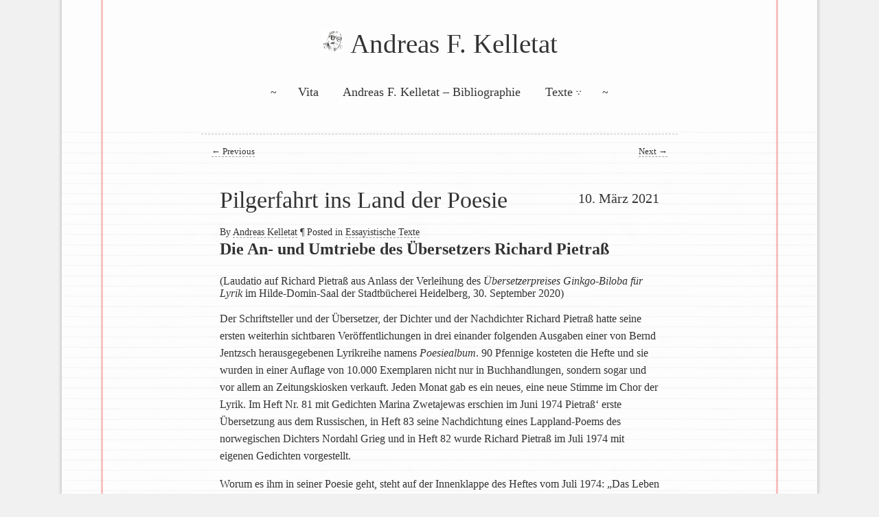

--- FILE ---
content_type: text/html; charset=UTF-8
request_url: https://andreas-f-kelletat.de/pilgerfahrt-ins-land-der-poesie/
body_size: 22124
content:
<!DOCTYPE html>

<!--[if IE 6]>
<html id="ie6" class="ie-oldie" lang="de">
<![endif]-->
<!--[if IE 7]>
<html id="ie7" class="ie-oldie" lang="de">
<![endif]-->
<!--[if IE 8]>
<html id="ie8" class="ie-oldie" lang="de">
<![endif]-->
<!--[if !(IE 6) | !(IE 7) | !(IE 8)  ]><!-->
<html lang="de">
<!--<![endif]-->

<head>
<meta charset="UTF-8" />
<meta name="viewport" content="width=device-width" />


<title>Pilgerfahrt ins Land der Poesie &para; Andreas F. Kelletat</title>
<link rel="profile" href="http://gmpg.org/xfn/11" />
<link rel="stylesheet" type="text/css" media="all" href="https://andreas-f-kelletat.de/wp-content/themes/runo-lite-child/style.css" />
<link rel="pingback" href="https://andreas-f-kelletat.de/xmlrpc.php" />
<!--[if lt IE 9]>
<script src="https://andreas-f-kelletat.de/wp-content/themes/runo-lite/js/html5.js" type="text/javascript"></script>
<![endif]-->


<meta name='robots' content='max-image-preview:large' />
<link rel="alternate" type="application/rss+xml" title="Andreas F. Kelletat &raquo; Feed" href="https://andreas-f-kelletat.de/feed/" />
<link rel="alternate" type="application/rss+xml" title="Andreas F. Kelletat &raquo; Kommentar-Feed" href="https://andreas-f-kelletat.de/comments/feed/" />
<link rel="alternate" title="oEmbed (JSON)" type="application/json+oembed" href="https://andreas-f-kelletat.de/wp-json/oembed/1.0/embed?url=https%3A%2F%2Fandreas-f-kelletat.de%2Fpilgerfahrt-ins-land-der-poesie%2F" />
<link rel="alternate" title="oEmbed (XML)" type="text/xml+oembed" href="https://andreas-f-kelletat.de/wp-json/oembed/1.0/embed?url=https%3A%2F%2Fandreas-f-kelletat.de%2Fpilgerfahrt-ins-land-der-poesie%2F&#038;format=xml" />
<style id='wp-img-auto-sizes-contain-inline-css' type='text/css'>
img:is([sizes=auto i],[sizes^="auto," i]){contain-intrinsic-size:3000px 1500px}
/*# sourceURL=wp-img-auto-sizes-contain-inline-css */
</style>
<style id='wp-emoji-styles-inline-css' type='text/css'>

	img.wp-smiley, img.emoji {
		display: inline !important;
		border: none !important;
		box-shadow: none !important;
		height: 1em !important;
		width: 1em !important;
		margin: 0 0.07em !important;
		vertical-align: -0.1em !important;
		background: none !important;
		padding: 0 !important;
	}
/*# sourceURL=wp-emoji-styles-inline-css */
</style>
<style id='wp-block-library-inline-css' type='text/css'>
:root{--wp-block-synced-color:#7a00df;--wp-block-synced-color--rgb:122,0,223;--wp-bound-block-color:var(--wp-block-synced-color);--wp-editor-canvas-background:#ddd;--wp-admin-theme-color:#007cba;--wp-admin-theme-color--rgb:0,124,186;--wp-admin-theme-color-darker-10:#006ba1;--wp-admin-theme-color-darker-10--rgb:0,107,160.5;--wp-admin-theme-color-darker-20:#005a87;--wp-admin-theme-color-darker-20--rgb:0,90,135;--wp-admin-border-width-focus:2px}@media (min-resolution:192dpi){:root{--wp-admin-border-width-focus:1.5px}}.wp-element-button{cursor:pointer}:root .has-very-light-gray-background-color{background-color:#eee}:root .has-very-dark-gray-background-color{background-color:#313131}:root .has-very-light-gray-color{color:#eee}:root .has-very-dark-gray-color{color:#313131}:root .has-vivid-green-cyan-to-vivid-cyan-blue-gradient-background{background:linear-gradient(135deg,#00d084,#0693e3)}:root .has-purple-crush-gradient-background{background:linear-gradient(135deg,#34e2e4,#4721fb 50%,#ab1dfe)}:root .has-hazy-dawn-gradient-background{background:linear-gradient(135deg,#faaca8,#dad0ec)}:root .has-subdued-olive-gradient-background{background:linear-gradient(135deg,#fafae1,#67a671)}:root .has-atomic-cream-gradient-background{background:linear-gradient(135deg,#fdd79a,#004a59)}:root .has-nightshade-gradient-background{background:linear-gradient(135deg,#330968,#31cdcf)}:root .has-midnight-gradient-background{background:linear-gradient(135deg,#020381,#2874fc)}:root{--wp--preset--font-size--normal:16px;--wp--preset--font-size--huge:42px}.has-regular-font-size{font-size:1em}.has-larger-font-size{font-size:2.625em}.has-normal-font-size{font-size:var(--wp--preset--font-size--normal)}.has-huge-font-size{font-size:var(--wp--preset--font-size--huge)}.has-text-align-center{text-align:center}.has-text-align-left{text-align:left}.has-text-align-right{text-align:right}.has-fit-text{white-space:nowrap!important}#end-resizable-editor-section{display:none}.aligncenter{clear:both}.items-justified-left{justify-content:flex-start}.items-justified-center{justify-content:center}.items-justified-right{justify-content:flex-end}.items-justified-space-between{justify-content:space-between}.screen-reader-text{border:0;clip-path:inset(50%);height:1px;margin:-1px;overflow:hidden;padding:0;position:absolute;width:1px;word-wrap:normal!important}.screen-reader-text:focus{background-color:#ddd;clip-path:none;color:#444;display:block;font-size:1em;height:auto;left:5px;line-height:normal;padding:15px 23px 14px;text-decoration:none;top:5px;width:auto;z-index:100000}html :where(.has-border-color){border-style:solid}html :where([style*=border-top-color]){border-top-style:solid}html :where([style*=border-right-color]){border-right-style:solid}html :where([style*=border-bottom-color]){border-bottom-style:solid}html :where([style*=border-left-color]){border-left-style:solid}html :where([style*=border-width]){border-style:solid}html :where([style*=border-top-width]){border-top-style:solid}html :where([style*=border-right-width]){border-right-style:solid}html :where([style*=border-bottom-width]){border-bottom-style:solid}html :where([style*=border-left-width]){border-left-style:solid}html :where(img[class*=wp-image-]){height:auto;max-width:100%}:where(figure){margin:0 0 1em}html :where(.is-position-sticky){--wp-admin--admin-bar--position-offset:var(--wp-admin--admin-bar--height,0px)}@media screen and (max-width:600px){html :where(.is-position-sticky){--wp-admin--admin-bar--position-offset:0px}}

/*# sourceURL=wp-block-library-inline-css */
</style><style id='wp-block-heading-inline-css' type='text/css'>
h1:where(.wp-block-heading).has-background,h2:where(.wp-block-heading).has-background,h3:where(.wp-block-heading).has-background,h4:where(.wp-block-heading).has-background,h5:where(.wp-block-heading).has-background,h6:where(.wp-block-heading).has-background{padding:1.25em 2.375em}h1.has-text-align-left[style*=writing-mode]:where([style*=vertical-lr]),h1.has-text-align-right[style*=writing-mode]:where([style*=vertical-rl]),h2.has-text-align-left[style*=writing-mode]:where([style*=vertical-lr]),h2.has-text-align-right[style*=writing-mode]:where([style*=vertical-rl]),h3.has-text-align-left[style*=writing-mode]:where([style*=vertical-lr]),h3.has-text-align-right[style*=writing-mode]:where([style*=vertical-rl]),h4.has-text-align-left[style*=writing-mode]:where([style*=vertical-lr]),h4.has-text-align-right[style*=writing-mode]:where([style*=vertical-rl]),h5.has-text-align-left[style*=writing-mode]:where([style*=vertical-lr]),h5.has-text-align-right[style*=writing-mode]:where([style*=vertical-rl]),h6.has-text-align-left[style*=writing-mode]:where([style*=vertical-lr]),h6.has-text-align-right[style*=writing-mode]:where([style*=vertical-rl]){rotate:180deg}
/*# sourceURL=https://andreas-f-kelletat.de/wp-includes/blocks/heading/style.min.css */
</style>
<style id='wp-block-group-inline-css' type='text/css'>
.wp-block-group{box-sizing:border-box}:where(.wp-block-group.wp-block-group-is-layout-constrained){position:relative}
/*# sourceURL=https://andreas-f-kelletat.de/wp-includes/blocks/group/style.min.css */
</style>
<style id='wp-block-paragraph-inline-css' type='text/css'>
.is-small-text{font-size:.875em}.is-regular-text{font-size:1em}.is-large-text{font-size:2.25em}.is-larger-text{font-size:3em}.has-drop-cap:not(:focus):first-letter{float:left;font-size:8.4em;font-style:normal;font-weight:100;line-height:.68;margin:.05em .1em 0 0;text-transform:uppercase}body.rtl .has-drop-cap:not(:focus):first-letter{float:none;margin-left:.1em}p.has-drop-cap.has-background{overflow:hidden}:root :where(p.has-background){padding:1.25em 2.375em}:where(p.has-text-color:not(.has-link-color)) a{color:inherit}p.has-text-align-left[style*="writing-mode:vertical-lr"],p.has-text-align-right[style*="writing-mode:vertical-rl"]{rotate:180deg}
/*# sourceURL=https://andreas-f-kelletat.de/wp-includes/blocks/paragraph/style.min.css */
</style>
<style id='global-styles-inline-css' type='text/css'>
:root{--wp--preset--aspect-ratio--square: 1;--wp--preset--aspect-ratio--4-3: 4/3;--wp--preset--aspect-ratio--3-4: 3/4;--wp--preset--aspect-ratio--3-2: 3/2;--wp--preset--aspect-ratio--2-3: 2/3;--wp--preset--aspect-ratio--16-9: 16/9;--wp--preset--aspect-ratio--9-16: 9/16;--wp--preset--color--black: #000000;--wp--preset--color--cyan-bluish-gray: #abb8c3;--wp--preset--color--white: #ffffff;--wp--preset--color--pale-pink: #f78da7;--wp--preset--color--vivid-red: #cf2e2e;--wp--preset--color--luminous-vivid-orange: #ff6900;--wp--preset--color--luminous-vivid-amber: #fcb900;--wp--preset--color--light-green-cyan: #7bdcb5;--wp--preset--color--vivid-green-cyan: #00d084;--wp--preset--color--pale-cyan-blue: #8ed1fc;--wp--preset--color--vivid-cyan-blue: #0693e3;--wp--preset--color--vivid-purple: #9b51e0;--wp--preset--gradient--vivid-cyan-blue-to-vivid-purple: linear-gradient(135deg,rgb(6,147,227) 0%,rgb(155,81,224) 100%);--wp--preset--gradient--light-green-cyan-to-vivid-green-cyan: linear-gradient(135deg,rgb(122,220,180) 0%,rgb(0,208,130) 100%);--wp--preset--gradient--luminous-vivid-amber-to-luminous-vivid-orange: linear-gradient(135deg,rgb(252,185,0) 0%,rgb(255,105,0) 100%);--wp--preset--gradient--luminous-vivid-orange-to-vivid-red: linear-gradient(135deg,rgb(255,105,0) 0%,rgb(207,46,46) 100%);--wp--preset--gradient--very-light-gray-to-cyan-bluish-gray: linear-gradient(135deg,rgb(238,238,238) 0%,rgb(169,184,195) 100%);--wp--preset--gradient--cool-to-warm-spectrum: linear-gradient(135deg,rgb(74,234,220) 0%,rgb(151,120,209) 20%,rgb(207,42,186) 40%,rgb(238,44,130) 60%,rgb(251,105,98) 80%,rgb(254,248,76) 100%);--wp--preset--gradient--blush-light-purple: linear-gradient(135deg,rgb(255,206,236) 0%,rgb(152,150,240) 100%);--wp--preset--gradient--blush-bordeaux: linear-gradient(135deg,rgb(254,205,165) 0%,rgb(254,45,45) 50%,rgb(107,0,62) 100%);--wp--preset--gradient--luminous-dusk: linear-gradient(135deg,rgb(255,203,112) 0%,rgb(199,81,192) 50%,rgb(65,88,208) 100%);--wp--preset--gradient--pale-ocean: linear-gradient(135deg,rgb(255,245,203) 0%,rgb(182,227,212) 50%,rgb(51,167,181) 100%);--wp--preset--gradient--electric-grass: linear-gradient(135deg,rgb(202,248,128) 0%,rgb(113,206,126) 100%);--wp--preset--gradient--midnight: linear-gradient(135deg,rgb(2,3,129) 0%,rgb(40,116,252) 100%);--wp--preset--font-size--small: 13px;--wp--preset--font-size--medium: 20px;--wp--preset--font-size--large: 36px;--wp--preset--font-size--x-large: 42px;--wp--preset--spacing--20: 0.44rem;--wp--preset--spacing--30: 0.67rem;--wp--preset--spacing--40: 1rem;--wp--preset--spacing--50: 1.5rem;--wp--preset--spacing--60: 2.25rem;--wp--preset--spacing--70: 3.38rem;--wp--preset--spacing--80: 5.06rem;--wp--preset--shadow--natural: 6px 6px 9px rgba(0, 0, 0, 0.2);--wp--preset--shadow--deep: 12px 12px 50px rgba(0, 0, 0, 0.4);--wp--preset--shadow--sharp: 6px 6px 0px rgba(0, 0, 0, 0.2);--wp--preset--shadow--outlined: 6px 6px 0px -3px rgb(255, 255, 255), 6px 6px rgb(0, 0, 0);--wp--preset--shadow--crisp: 6px 6px 0px rgb(0, 0, 0);}:where(.is-layout-flex){gap: 0.5em;}:where(.is-layout-grid){gap: 0.5em;}body .is-layout-flex{display: flex;}.is-layout-flex{flex-wrap: wrap;align-items: center;}.is-layout-flex > :is(*, div){margin: 0;}body .is-layout-grid{display: grid;}.is-layout-grid > :is(*, div){margin: 0;}:where(.wp-block-columns.is-layout-flex){gap: 2em;}:where(.wp-block-columns.is-layout-grid){gap: 2em;}:where(.wp-block-post-template.is-layout-flex){gap: 1.25em;}:where(.wp-block-post-template.is-layout-grid){gap: 1.25em;}.has-black-color{color: var(--wp--preset--color--black) !important;}.has-cyan-bluish-gray-color{color: var(--wp--preset--color--cyan-bluish-gray) !important;}.has-white-color{color: var(--wp--preset--color--white) !important;}.has-pale-pink-color{color: var(--wp--preset--color--pale-pink) !important;}.has-vivid-red-color{color: var(--wp--preset--color--vivid-red) !important;}.has-luminous-vivid-orange-color{color: var(--wp--preset--color--luminous-vivid-orange) !important;}.has-luminous-vivid-amber-color{color: var(--wp--preset--color--luminous-vivid-amber) !important;}.has-light-green-cyan-color{color: var(--wp--preset--color--light-green-cyan) !important;}.has-vivid-green-cyan-color{color: var(--wp--preset--color--vivid-green-cyan) !important;}.has-pale-cyan-blue-color{color: var(--wp--preset--color--pale-cyan-blue) !important;}.has-vivid-cyan-blue-color{color: var(--wp--preset--color--vivid-cyan-blue) !important;}.has-vivid-purple-color{color: var(--wp--preset--color--vivid-purple) !important;}.has-black-background-color{background-color: var(--wp--preset--color--black) !important;}.has-cyan-bluish-gray-background-color{background-color: var(--wp--preset--color--cyan-bluish-gray) !important;}.has-white-background-color{background-color: var(--wp--preset--color--white) !important;}.has-pale-pink-background-color{background-color: var(--wp--preset--color--pale-pink) !important;}.has-vivid-red-background-color{background-color: var(--wp--preset--color--vivid-red) !important;}.has-luminous-vivid-orange-background-color{background-color: var(--wp--preset--color--luminous-vivid-orange) !important;}.has-luminous-vivid-amber-background-color{background-color: var(--wp--preset--color--luminous-vivid-amber) !important;}.has-light-green-cyan-background-color{background-color: var(--wp--preset--color--light-green-cyan) !important;}.has-vivid-green-cyan-background-color{background-color: var(--wp--preset--color--vivid-green-cyan) !important;}.has-pale-cyan-blue-background-color{background-color: var(--wp--preset--color--pale-cyan-blue) !important;}.has-vivid-cyan-blue-background-color{background-color: var(--wp--preset--color--vivid-cyan-blue) !important;}.has-vivid-purple-background-color{background-color: var(--wp--preset--color--vivid-purple) !important;}.has-black-border-color{border-color: var(--wp--preset--color--black) !important;}.has-cyan-bluish-gray-border-color{border-color: var(--wp--preset--color--cyan-bluish-gray) !important;}.has-white-border-color{border-color: var(--wp--preset--color--white) !important;}.has-pale-pink-border-color{border-color: var(--wp--preset--color--pale-pink) !important;}.has-vivid-red-border-color{border-color: var(--wp--preset--color--vivid-red) !important;}.has-luminous-vivid-orange-border-color{border-color: var(--wp--preset--color--luminous-vivid-orange) !important;}.has-luminous-vivid-amber-border-color{border-color: var(--wp--preset--color--luminous-vivid-amber) !important;}.has-light-green-cyan-border-color{border-color: var(--wp--preset--color--light-green-cyan) !important;}.has-vivid-green-cyan-border-color{border-color: var(--wp--preset--color--vivid-green-cyan) !important;}.has-pale-cyan-blue-border-color{border-color: var(--wp--preset--color--pale-cyan-blue) !important;}.has-vivid-cyan-blue-border-color{border-color: var(--wp--preset--color--vivid-cyan-blue) !important;}.has-vivid-purple-border-color{border-color: var(--wp--preset--color--vivid-purple) !important;}.has-vivid-cyan-blue-to-vivid-purple-gradient-background{background: var(--wp--preset--gradient--vivid-cyan-blue-to-vivid-purple) !important;}.has-light-green-cyan-to-vivid-green-cyan-gradient-background{background: var(--wp--preset--gradient--light-green-cyan-to-vivid-green-cyan) !important;}.has-luminous-vivid-amber-to-luminous-vivid-orange-gradient-background{background: var(--wp--preset--gradient--luminous-vivid-amber-to-luminous-vivid-orange) !important;}.has-luminous-vivid-orange-to-vivid-red-gradient-background{background: var(--wp--preset--gradient--luminous-vivid-orange-to-vivid-red) !important;}.has-very-light-gray-to-cyan-bluish-gray-gradient-background{background: var(--wp--preset--gradient--very-light-gray-to-cyan-bluish-gray) !important;}.has-cool-to-warm-spectrum-gradient-background{background: var(--wp--preset--gradient--cool-to-warm-spectrum) !important;}.has-blush-light-purple-gradient-background{background: var(--wp--preset--gradient--blush-light-purple) !important;}.has-blush-bordeaux-gradient-background{background: var(--wp--preset--gradient--blush-bordeaux) !important;}.has-luminous-dusk-gradient-background{background: var(--wp--preset--gradient--luminous-dusk) !important;}.has-pale-ocean-gradient-background{background: var(--wp--preset--gradient--pale-ocean) !important;}.has-electric-grass-gradient-background{background: var(--wp--preset--gradient--electric-grass) !important;}.has-midnight-gradient-background{background: var(--wp--preset--gradient--midnight) !important;}.has-small-font-size{font-size: var(--wp--preset--font-size--small) !important;}.has-medium-font-size{font-size: var(--wp--preset--font-size--medium) !important;}.has-large-font-size{font-size: var(--wp--preset--font-size--large) !important;}.has-x-large-font-size{font-size: var(--wp--preset--font-size--x-large) !important;}
/*# sourceURL=global-styles-inline-css */
</style>

<style id='classic-theme-styles-inline-css' type='text/css'>
/*! This file is auto-generated */
.wp-block-button__link{color:#fff;background-color:#32373c;border-radius:9999px;box-shadow:none;text-decoration:none;padding:calc(.667em + 2px) calc(1.333em + 2px);font-size:1.125em}.wp-block-file__button{background:#32373c;color:#fff;text-decoration:none}
/*# sourceURL=/wp-includes/css/classic-themes.min.css */
</style>
<link rel='stylesheet' id='parent-style-css' href='https://andreas-f-kelletat.de/wp-content/themes/runo-lite/style.css?ver=1.3.7' type='text/css' media='all' />
<link rel='stylesheet' id='child-style-css' href='https://andreas-f-kelletat.de/wp-content/themes/runo-lite-child/style.css?ver=1.0.0' type='text/css' media='all' />
<script type="text/javascript" src="https://andreas-f-kelletat.de/wp-includes/js/jquery/jquery.min.js?ver=3.7.1" id="jquery-core-js"></script>
<script type="text/javascript" src="https://andreas-f-kelletat.de/wp-includes/js/jquery/jquery-migrate.min.js?ver=3.4.1" id="jquery-migrate-js"></script>
<script type="text/javascript" src="https://andreas-f-kelletat.de/wp-content/themes/runo-lite/js/runo.js?ver=6.9" id="runo-script-js"></script>
<link rel="https://api.w.org/" href="https://andreas-f-kelletat.de/wp-json/" /><link rel="alternate" title="JSON" type="application/json" href="https://andreas-f-kelletat.de/wp-json/wp/v2/posts/238" /><link rel="EditURI" type="application/rsd+xml" title="RSD" href="https://andreas-f-kelletat.de/xmlrpc.php?rsd" />
<meta name="generator" content="WordPress 6.9" />
<link rel="canonical" href="https://andreas-f-kelletat.de/pilgerfahrt-ins-land-der-poesie/" />
<link rel='shortlink' href='https://andreas-f-kelletat.de/?p=238' />
<link rel="icon" href="https://andreas-f-kelletat.de/wp-content/uploads/2021/05/cropped-logo_end-32x32.png" sizes="32x32" />
<link rel="icon" href="https://andreas-f-kelletat.de/wp-content/uploads/2021/05/cropped-logo_end-192x192.png" sizes="192x192" />
<link rel="apple-touch-icon" href="https://andreas-f-kelletat.de/wp-content/uploads/2021/05/cropped-logo_end-180x180.png" />
<meta name="msapplication-TileImage" content="https://andreas-f-kelletat.de/wp-content/uploads/2021/05/cropped-logo_end-270x270.png" />
		<style type="text/css" id="wp-custom-css">
			.footer-navigation-wrapper {
	width: 50%;
		margin: 0 auto;
}
.footer-navigation {
	font-size: 14px;
}		</style>
		
</head>

<body class="wp-singular post-template-default single single-post postid-238 single-format-standard wp-theme-runo-lite wp-child-theme-runo-lite-child singular one-column content">
<div id="container" class="runo-background">
	 <header id="main-header" class="runo-background">
	 
	 	<div id="header-wrapper">
		
		
					
	
		<hgroup>
	
				<h1 id="site-title"> <span><a href="https://andreas-f-kelletat.de/" title="Andreas F. Kelletat" rel="home">Andreas F. Kelletat</a></span></h1>
				<h2 id="site-description"></h2>
		</hgroup>
				
		<nav id="main-nav" role="navigation">
				
				<h3 class="assistive-text">Main menu</h3>
								<div class="skip-link"><a class="assistive-text" href="#content" title="Skip to primary content">Skip to primary content</a></div>
				<div class="skip-link"><a class="assistive-text" href="#sidebar" title="Skip to secondary content">Skip to secondary content</a></div>
								<div class="site-navigation menu"><ul>  <li id="menu-item-18" class="menu-item menu-item-type-post_type menu-item-object-page menu-item-18"><a href="https://andreas-f-kelletat.de/cv/">Vita</a></li>
<li id="menu-item-17" class="menu-item menu-item-type-post_type menu-item-object-page menu-item-17"><a href="https://andreas-f-kelletat.de/bibliographie/">Andreas F. Kelletat – Bibliographie</a></li>
<li id="menu-item-99" class="menu-item menu-item-type-post_type menu-item-object-page menu-item-has-children menu-item-99"><a href="https://andreas-f-kelletat.de/texte/">Texte</a>
<ul class="sub-menu">
	<li id="menu-item-209" class="menu-item menu-item-type-custom menu-item-object-custom menu-item-209"><a href="https://andreas-f-kelletat.de/category/essayistisches/">essayistische</a></li>
	<li id="menu-item-208" class="menu-item menu-item-type-custom menu-item-object-custom menu-item-has-children menu-item-208"><a href="https://andreas-f-kelletat.de/category/literarisches/">literarische</a>
	<ul class="sub-menu">
		<li id="menu-item-210" class="menu-item menu-item-type-custom menu-item-object-custom menu-item-210"><a href="https://andreas-f-kelletat.de/category/romane/">Romane</a></li>
		<li id="menu-item-211" class="menu-item menu-item-type-custom menu-item-object-custom menu-item-211"><a href="https://andreas-f-kelletat.de/category/erzaehlungen/">Erzählungen</a></li>
	</ul>
</li>
	<li id="menu-item-267" class="menu-item menu-item-type-post_type menu-item-object-page menu-item-267"><a href="https://andreas-f-kelletat.de/wissenschaft/">wissenschaftliche</a></li>
</ul>
</li>
 </ul></div>
				
				
		</nav><!-- #main-nav -->

		</div>

	</header>


	<div id="primary">
	

<div id="main" role="main">

				
					<nav id="nav-single">
						<h3 class="assistive-text">Post navigation</h3>
						<span class="nav-previous"><a href="https://andreas-f-kelletat.de/gutkinds-fruehe-jahre-erzaehlung/" rel="prev"><span class="meta-nav">&larr;</span> Previous</a></span>
						<span class="nav-next"><a href="https://andreas-f-kelletat.de/traenen-aus-strassburg-zu-einem-der-schoensten-unbekannten-gedichte-johann-gottfried-herders/" rel="next">Next <span class="meta-nav">&rarr;</span></a></span>
					</nav><!-- #nav-single -->

					
<article id="post-238" class="post-238 post type-post status-publish format-standard hentry category-essayistisches">
	<header class="entry-header">
	
		<div class="entry-date"><time>10. März 2021</time></div>
		<h1>Pilgerfahrt ins Land der Poesie</h1>

		
		<div class="entry-meta">
		
			<span class="by-author">
					<span class="author vcard">By <a href="http://andreas-f-kelletat.de" title="Website von Andreas Kelletat besuchen" rel="author external">Andreas Kelletat</a></span>
					<span class="sep"> &para; </span>
			</span>
													<span class="cat-links">
				<span class="entry-utility-prep entry-utility-prep-cat-links">Posted in</span> <a href="https://andreas-f-kelletat.de/category/essayistisches/" rel="category tag">Essayistische Texte</a>			</span>
									
			
						
		</div><!-- .entry-meta -->
		
	</header><!-- .entry-header -->

	<div class="entry-content">
		
<h3 class="wp-block-heading"><strong>Die An- und Umtriebe des Übersetzers Richard Pietraß</strong></h3>



<p style="line-height:1.2">(Laudatio auf Richard Pietraß aus Anlass der Verleihung des <em>Übersetzerpreises Ginkgo-Biloba für Lyrik</em> im Hilde-Domin-Saal der Stadtbücherei Heidelberg, 30. September 2020)</p>



<p>Der Schriftsteller und der Übersetzer, der Dichter und der Nachdichter Richard Pietraß hatte seine ersten weiterhin sichtbaren Veröffentlichungen in drei einander folgenden Ausgaben einer von Bernd Jentzsch herausgegebenen Lyrikreihe namens <em>Poesiealbum</em>. 90 Pfennige kosteten die Hefte und sie wurden in einer Auflage von 10.000 Exemplaren nicht nur in Buchhandlungen, sondern sogar und vor allem an Zeitungskiosken verkauft. Jeden Monat gab es ein neues, eine neue Stimme im Chor der Lyrik. Im Heft Nr. 81 mit Gedichten Marina Zwetajewas erschien im Juni 1974 Pietraß‘ erste Übersetzung aus dem Russischen, in Heft 83 seine Nachdichtung eines Lappland-Poems des norwegischen Dichters Nordahl Grieg und in Heft 82 wurde Richard Pietraß im Juli 1974 mit eigenen Gedichten vorgestellt.</p>



<p>Worum es ihm in seiner Poesie geht, steht auf der Innenklappe des Heftes vom Juli 1974: „Das Leben trifft uns, wie uns wahre Kunst betroffen macht. Daraus entstehen Gedichte. Immer gilt es, den Raum des Sagbaren, letztlich Lebbaren, zu erweitern.“ Ein Mittel, diesen „Raum des Sagbaren […] zu erweitern“, wurde für ihn neben den eigenen Gedichten auch das Übersetzen und das Nachdichten. Dabei schärfte er mitunter die Aussage der Originale und ließ so die Aktualität eines Gedichts etwa von Boris Sluzki oder Nikolai Sabolozki aufblitzen.</p>



<p>In den Poesiealben vom Juni und August 1974, die von Fritz Mierau (Zwetajewa) und Sieglinde Mierau (Grieg) zusammengestellt wurden, ist Pietraß mit jeweils nur einem Gedicht vertreten; die anderen wurden von anderen Dichtern ins Deutsche gebracht, von Heinz Czechowski, Adolf Endler, Elke Erb, Bernd Jentzsch, Rainer Kirsch, Sarah Kirsch und Reiner Kunze. Sie alle werden der <em>Sächsischen Dichterschule</em> zugerechnet. In unseren Literaturgeschichten fehlt allerdings ein Kapitel, das auch die herausragenden übersetzerischen Leistungen der <em>Sächsischen Dichterschule</em> in den Blick nähme. Richard Pietraß, 1946 im sächsischen Lichtenstein geboren, gehört zu denen, die man dazu noch befragen kann.</p>



<p>Begonnen hat er mit dem Gedichteschreiben hinter Kasernenmauern in der „Erlebnisarmut“ seines Grundwehrdienstes. Als „Geschenk der Erniedrigung“ erinnert er diesen lebensgeschichtlichen Kippmoment aus dem Ende seiner Militärzeit in Vorpommern. Während des 1968 an der Humboldt-Universität aufgenommenen Studiums der Klinischen Psychologie fand er Anschluss an literarische Zirkel, etwa den Lyrikclub Pankow: „Jeden Donnerstag konnte man dort hingehen, Gedichte vorlesen und über Gedichte debattieren, nicht nur über selbstgeschriebene, sondern auch über Lyrik von García Lorca oder was man sonst noch großartig fand.“</p>



<p>Einen ansteckend hartnäckigen Überschwang hat sich Pietraß durch die Jahrzehnte in seinem Umgang mit deutscher wie ausländischer Poesie bewahrt. Das mag auch daher kommen, dass er weder Germanistik noch eine Fremdsprache hochschulsystematisch studiert hat. Er musste sich daher nicht um jenes „puristische Feldgeschrei“ kümmern, wonach Leben und Werk eines Autors stets und strikt getrennt zu halten seien. Für Pietraß sind die Lebenswege eines Autors wichtig, denn sie können – zusammen mit dem poetologischen und zeitgeschichtlichen Kontext – eine Brücke bilden zum Werk.</p>



<p>Nicht nur die Biographie meint das im Sinne einer Reihung von Lebensdaten, sondern auch das Aufsuchen jener Orte, an denen jene gelebt haben oder noch leben, deren Gedichte er übersetzen wollte. „Pilgerfahrten“ oder auch „Wallfahrten“ nennt er diese Reisen. Mehrfach hat er über sie Auskunft gegeben: Über die Reise etwa nach Russland im Glasnost-und-Perestroika-Winter 1988, wo er sich in Peredelkino für die Übersetzung der Pasternak’schen <em>Gedichte Juri Shiwagos</em> Mut zu machen suchte – „durch Beschnuppern, durch Augenschein“. Liest man den tagebuchartigen Bericht über diese Reise, so ahnt man, worin der Ertrag des Aufsuchens der Datscha des 1960 verstorbenen, kurz zuvor zur Ablehnung des Nobelpreises genötigten russischen Dichters für seinen deutschen Nachdichter bestanden haben mag. <em>Hamlet</em> heißt das erste der fünfundzwanzig Shiwago-Gedichte:</p>



<div class="wp-block-group"><div class="wp-block-group__inner-container is-layout-flow wp-block-group-is-layout-flow">
<h5 class="wp-block-heading" style="line-height:1">Hamlet</h5>



<p style="line-height:1.2">Der Lärm verebbt. Ich trete auf die Bühne.<br>Und gelehnt ans Pfostenholz der Tür,<br>Erlausche ich im Nachhall ferner Töne,<br>Was im Leben noch geschieht mit mir.</p>



<p style="line-height:1.2">Durchs Visier von tausend Operngläsern<br>Starrt auf mich des Raumes Dunkelheit.<br>Abba, Vater, wenn es möglich wäre,<br>Lenke diesen Kelch an mir vorbei.</p>



<p style="line-height:1.2">Zwar liebe ich dein eigensinnig Planen<br>Und bin, meinen Part zu spielen, gewillt.<br>Dieses aber ist ein andres Drama,<br>Diesmal, bitte, schon dein Ebenbild.</p>



<p style="line-height:1.2">Fest gewickelt ist die Handlungsspule,<br>Und die Tore sind aufs End gestellt.<br>Ich bin allein: im Pharisäerrudel.<br>Leben ist kein Gang durch freies Feld.</p>
</div></div>



<p>Bis in Silbenzahl und Lautstruktur folgt der Nachdichter dem russischen Original. Dass er für die Reime und Assonanzen sinntragende Wörter wählte, ist ein Merkmal seines Dichtens und Nachdichtens, gleich den Sinnballungen wie hier in den neuen Wörtern „Pfostenholz“, „Handlungsspule“ und „Pharisäerrudel“. Mit den Anklängen an „Wolfsrudel“ und <em>Das Jahrhundert der Wölfe</em> evoziert dieses eine letzte Wort – „Pharisäerrudel“ – die Gefährdung Pasternaks im 1958 über ihn hereingebrochenen Nobelpreis-Gewitter.</p>



<p class="has-text-align-center">* * *</p>



<p>Erinnerungsgesättigt ist auch der Bericht über eine weitere Pilgerreise, die er ebenfalls noch im Dezember 1988 unternahm. Sie führte ihn auf leicht abenteuerlichen Wegen an einen verwunschenen Ort auf der Karelischen Landenge, nach Roschtschino nahe der finnisch-sowjetischen Grenze. Raivola hieß dieser Ort vor dem Krieg, als Viborg und die Karelische Landenge noch zu Finnland gehörten. In Raivola schrieb die 1923 im Alter von nur 31 Jahren in schlimmster Armut verstorbene Edith Södergran ihre elegischen und ekstatischen Verse vom Land, das nicht ist. 1988, ein halbes Jahrhundert nach Gunnar Ekelöfs <em>Wallfahrt </em>an den Lebens- und Sterbeort der finnlandschwedischen Dichterin, kam Pietraß</p>



<p>„[…] in eine Zeit, der ihre eigene Vergangenheit nicht mehr ist als ein kaum merklicher Schatten. So wußte ich mehr als ich sah. Dieses aber gesehen, den Platz erreicht zu haben, auf dem Edith Södergran aufwuchs, lebte und litt, klagende und kühne Verse schrieb und ihre hochfliegenden Pläne schmiedete, bedeutet mir viel. Zur inneren Anschauung durch ihre Gedichte, Briefe und die Berichte anderer trat so die äußere, die allem die Aura des Authentischen verleiht und es mir erleichtert, die Welt ihrer Gedichte und die Umstände ihres Strebens und Sterbens als Ganzes vor Augen zu haben.“</p>



<p>So liest man es im Nachwort der 1990 bei Reclam in Leipzig erschienenen Södergran-Ausgabe <em>Klauenspur – Gedichte und Briefe</em>. Am Anfang der von Pietraß herausgegebenen <em>Klauenspur</em> steht der fünfzig Jahre zuvor von Gunnar Ekelöf geschriebene Raivola-Bericht. Das Södergran-Buch, das uns deutschen Lesern ganz einzigartig Södergrans Streben und Sterben als Ganzes erfahren lässt,wurde in den Wirren der Wendezeit kaum wahrgenommen. Es blieb in der Randlage: „Wohin ich Habnicht sehe / Sieht mich das Ende an. / Ich stehe und verstehe. / Wende sich, wer kann.“</p>



<p>1975 wurde Richard Pietraß Lyriklektor im Verlag Neues Leben. Und bald auch Lyrik-Redakteur der neuen, Grenzen des Sagbaren überschreitenden Zeitschrift: <em>Temperamente. Blätter für junge Literatur.</em> 1977 übernahm er zusätzlich als Nachfolger des nach der Ausbürgerung Wolf Biermanns in der Schweiz gebliebenen Bernd Jentzsch die Herausgabe des <em>Poesiealbums</em>. „Die Stelle [im Verlag Neues Leben] war genau das, worauf ich unbewusst immer gewartet hatte. Es schien mir traumhaft, mich Tag um Tag mit Gedichten beschäftigen zu können und dafür noch bezahlt zu werden.“</p>



<p>Aber ganz so traumhaft war die Arbeit im Verlag dann doch nicht. Er wurde mit unverlangt eingesandten Gedichten förmlich überhäuft. Und immer wieder, verschärft nach der Biermann-Ausbürgerung im November 1976, gab es ideologisch motivierte Behinderungen seiner Lektoratsarbeit. So hat Pietraß an elf Heften der <em>Temperamente </em>mitgewirkt, nur fünf davon durften erscheinen. 1979 war das Maß voll. Dem Lektor wurde „in einer […] Nacht-und-Nebel-Aktion“ gekündigt. Der Verlagschef hielt ihm seine Verfehlungen vor:</p>



<p>„&#8217;Nichts gegen Ihre Begeisterung für Poesie. Die haben wir wohl bemerkt und wissen wir zu schätzen. Aber in einer Zeit des sich zuspitzenden Klassenkampfes bieten Sie nicht die ausreichende Gewähr zur kommunistischen Erziehung der jungen Generation.&#8216; Tödliche Sätze, gegen die es, das spürte ich, kein Rechtsmittel gab. Da ich kein Michael Kohlhaas werden wollte, räumte ich das Feld.“</p>



<p>In den Westen ist Pietraß nicht gegangen, er blieb lieber die „Laus im Staatspelz“. Er wurde freischaffend, 1981 auch Mitglied des Schriftstellerverbandes. Stephan Hermlin und Elke Erb haben für ihn gebürgt, wobei Hermlin dem dreißig Jahre jüngeren Kollegen bescheinigte, über „ausgezeichnete Kenntnisse [zu verfügen], was die Situation der Weltlyrik angeht.“ In Elke Erbs persönlich gehaltener Bürgschaft hieß es u.a.:</p>



<p>„Wahrhaftig, authentisch […] wie die eigenen Gedichte sind auch seine Nachdichtungen: Übersetzungen in das eigene Medium, erfreulich unmittelbare (selbständige) Kontaktaufnahmen […] Als Mittler von Literatur hat Pietraß vor allem in der Redaktion der Reihe <em>Poesiealbum</em> Hervorragendes geleistet.“</p>



<p>Aus übersetzungshistorischer Sicht kann man die politische Entlassung aus dem Verlag Neues Leben als Glücksfall betrachten. Denn Pietraß konnte als Freiberufler – mithin unbeschwert durch institutionelle Subordination – nun das betreiben, was er als seine „Dreifelderwirtschaft“ charakterisiert hat: Das Schreiben von Gedichten, das Herausgeben und das Übersetzen von Gedichten. Das Übersetzen, so schildert er es im lebensgeschichtlichen Rückblick,</p>



<p>„gab mir in den achtziger Jahren Brot und was drauf. Dabei konnte ich zunehmend wählen, so daß ich es mir zum Prinzip machte, nur solche Gedichte zu übersetzen, die mir so gefielen, daß ich sie gern selbst geschrieben hätte. Wie ein Schauspieler manchmal auf Zeit Hamlet wird, schlüpfte ich versuchsweise in eine andere Identität. Das ist eine intensive Erfahrung, quälend genußvoll.“</p>



<p class="has-text-align-center">* * *</p>



<p>Will man sich einen Überblick über sein übersetzerisches Werk verschaffen, so begibt man sich am besten an den Leipziger Standort der Deutschen Nationalbibliothek. Denn dort findet man am ehesten Exemplare all der Lyrik-Anthologien und Literaturzeitschriften, in denen seine Nachdichtungen veröffentlicht wurden. Dort finden sich die <em>Poesiealben</em>, in denen er u.a. Eugenio Montale, Julian Przyboś und Sándor Weöres vorgestellt hat. Dort findet sich die <em>Weiße Reihe</em> des Verlags Volk und Welt, in der bis 1990 über hundert Bände mit aus zwei Dutzend Sprachen übersetzten Gedichten erschienen sind, an mehreren davon war Pietraß beteiligt. Und dort finden sich Lyrik-Anthologien, die in den achtziger Jahren von den philologisch geschulten, für verschiedene Sprachen zuständigen Lektorinnen des Reclam-Verlags Leipzig betreut wurden, von Gabriele Bock, Monika Heinker, Birgit Peter und Helgard Rost.</p>



<p>Sie gehörten zu seiner eigenen Generation und erkannten, wie in seinen Gedichten der „Raum des Sagbaren“ beharrlich erweitert wurde – in den bei Aufbau erschienenen Bänden <em>Notausgang</em> (1980), <em>Freiheitsmuseum</em> (1982) und <em>Spielball</em> (1987). Und weil sie ihn als Dichter schätzten, bemühten sie sich um ihn als Nachdichter: Er übersetzte die <em>Berliner Elegien </em>von Gunnar Ekelöf, geschrieben 1933: „Die Haßzeit ist gekommen“, „Die Mordzeit ist gekommen“, „Die Zeit der Verachtung ist gekommen“, „Die Zeit der Kehlen ist gekommen“. Lektoriert wurde der Ekelöf-Band von der Skandinavistin Birgit Peter, mit der Pietraß zwischen 1986 und 1990 auch die Södergran-Auswahl erarbeitet hat. Mitgewirkt hat er ferner an Leipziger Reclam-Anthologien mit polnischer, tschechischer, ungarischer und französischer Dichtung.</p>



<p>Eine regelrechte Arbeitsfreundschaft verband ihn durch ein Jahrzehnt mit Gabriele Bock, die bei Reclam u.a. Übersetzungen aus dem Englischen betreute. Gedichte von Yeats, Auden, Thom Gunn, Ted Hughes und Seamus Heaney wurden von Pietraß ins Deutsche gebracht. Die Lektorin war eine gründliche Leserin, die den Nachdichter auch auf Passagen hinwies, die ihr „anglistisch nicht vertretbar“ erschienen. Die Zusammenarbeit zwischen Pietraß und den Lektorinnen lässt das Wichtigste im damaligen Umgang zwischen Verlagen und ihren Nachdichtern erkennen: Man nahm sich Zeit. Man hatte Respekt vor dem poetischen Talent der Übersetzer und man brachte philologische Sachkenntnis ein, auf die sich wiederum die nachdichtenden Lyriker verlassen durften. „Gern ging ich in solchem Gespann“ mit den „herrlichen Animateuren, Ochsentreibern und Gütekontrolleuren“, notierte Pietraß 2007 und hielt einmal mehr fest, „daß noch wichtiger als das Beherrschen der fremden die Meisterschaft in der eigenen Sprache ist. Sonst mindert man Größe zur Blöße. Also doch lieber Hermlin und Fühmann als der forsche <em>Jetztgehichran</em>.“ Keine reine Freude bereitet Pietraß die Praxis jener „ehrgeizigen, verdienstvollen Monopolisten“, die in schweren Ziegeln das vielbändige Gesamtwerk eines Dichters in ihr nicht stets meisterhaftes Deutsch bringen: „Steinbrucharbeiter, die Berge versetzen. Und doch lechzt unser Ohr nach dem Wenigen der Großen: Bachmann, Rilke, Celan.“</p>



<p>Bei Reclam Leipzig erschien 1987 in Pietraß‘ Nachdichtung Seamus Heaneys <em>Norden / North</em>. „Wenn es einer schafft“, ermunterte die Lektorin den Nachdichter im Jahr zuvor, „den Kampf mit Heaney aufzunehmen, bist Du es.“ Und dass das ein Kampf war, hat Pietraß nicht in eine der abgenutzten Metaphern vom Fährmann oder Brückenbauer gebracht, sondern er prägte ein treffenderes Bild des Übersetzungsvorgangs:</p>



<p>„Es war ein Gang übers Moor. Links und rechts meines abgründigen Pfades glucksten die Laute und Bedeutungen, irrlichterten Redewendungen und &#8218;false friends&#8216;. Neben den hilfreichen Anmerkungen der Lektorin […] blieb mir als Moorführer mein poetischer Instinkt. Sackte ich dennoch ins Bodenlose, half […] nur noch der Griff nach dem eigenen Zopf.“</p>



<p>Zu bedenken ist beim Bild vom Übersetzen als einem „Gang übers Moor“, dass Pietraß keinen Kontakt zu Muttersprachlern aufnehmen konnte und ihm zu Beginn seiner Arbeit an englischen Texten nicht einmal das unentbehrliche Wörterbuch von Muret/Sanders zur Verfügung stand. Das Englische war immerhin neben dem Russischen Schulfach gewesen auf der Oberschule in Lichtenstein. Zusätzlich hatte er sich</p>



<p>„im Alter von 17 Jahren in den Sommerferien […] einen 300-seitigen Roman über die Entwicklung der Atombombe [in den USA vorgenommen], bei dem Liebe und Spionage im Mittelpunkt standen […]. Ich habe jeden Tag alle Wörter notiert, die ich nicht kannte. Am Anfang waren es 35 Wörter pro Seite. Ich mußte fast jedes Wort aufschreiben. Es war eine verzweifelte Arbeit, jeden Tag acht Stunden. Aber ganz allmählich wurden es weniger, zum Schluß waren es nur noch zwei Wörter pro Seite. Auf diese Weise habe ich in zwei Wochen 2000 Vokabeln gelernt. Diese 14 Tage waren sozusagen mein Intensivkurs in Englisch. […] Erst 1990 hatte ich Gelegenheit, ein englischsprachiges Land zu besuchen.“</p>



<p>Auch Irland hat er Mitte der neunziger Jahre besucht. Er erkundete Heaneys Geburtsort und Kindheitslandschaft im Norden der Insel, sah die „Vergitterungen und Maschinengewehrläufe“ an der inneririschen Grenze, traf Mitglieder der Heaney-Familie und später in Dublin den Dichter selbst. Der las ihm „die gewünschten Gedichte“ vor, darunter die beiden Ars-poetica-Texte <em>The Diviner </em>und das „Generationen- und Spatengedicht <em>Digging</em>, Auftakt seines ersten Bandes und zugleich Kammerton seines Kernwerks.“ Die Schlußstrophen lauten in der Nachdichtung:</p>



<div class="wp-block-group"><div class="wp-block-group__inner-container is-layout-flow wp-block-group-is-layout-flow">
<p style="line-height:1.2">Bei Gott, der Alte konnte mit dem Spaten.<br>So wie einst sein Alter</p>



<p style="line-height:1.2">Mein Großvater stach mehr Torf pro Tag<br>Als jeder andre Mann im Tonermoor.<br>Einst brachte ich ihm Milch in einer Flasche,<br>Die lässig mit Papier verstöpselt war. Er richtete<br>Sich zum Trinken auf, dann fuhr er fort,<br>Sorgsam zu kerben und zu teilen, warf Rasenstücke<br>Über seine Schulter, suchte guten Torf<br>Und kam, grabend, immer tiefer.</p>



<p style="line-height:1.2">Der kühle Duft von Kartoffelerde, das Platschen<br>Und Klatschen des nassen Torfs, die scharfen Schnitte<br>Des Blatts durch frische Wurzeln werden in mir wach.<br>Doch fehlt mir der Spaten, solchen Männern zu folgen.</p>



<p style="line-height:1.2">Zwischen Finger und Daumen<br>Liegt flach meine Feder.<br>Mit ihr werd ich graben.</p>
</div></div>



<p><em>Der verwaiste Spaten</em> steht über dem 2015 in <em>Sinn und Form</em> veröffentlichten Bericht, in dem Pietraß seine <em>Begegnung mit Seamus Heaney</em> erinnert. Er schildert dort auch, wie er 1995 die Akademie in Stockholm und das Nobelkomitee in robusten Worten aufgefordert hat, bei der Versendung der raren Einladungen zur Überreichung des Literaturnobelpreises die Übersetzerzunft nicht zu vergessen, sie nicht hinter all jenen Diplomaten und Potentaten zurückstehen zu lassen, die frackgewandet der Krönungszeremonie zuschauen dürfen.</p>



<p>Das ist keine schlechte Frage, die Pietraß da 1995 aufgeworfen hat: In welchem Umfang mögen die Mitglieder des Nobelkomitees bei ihren Entscheidungen auf Übersetzungen angewiesen sein? Und das nicht nur bei Preisträgern, die ihre Werke auf Arabisch, Chinesisch, Hebräisch, Türkisch oder Ungarisch geschrieben haben. Selbst bei einem Dichter wie Seamus Heaney könnte es eine Weile gedauert haben, bis man sich in Stockholm in sein nicht leicht zu verstehendes Englisch eingelesen hatte. Die Germersheimer Diplom-Übersetzerin Claire McTague, die wie Heaney aus dem Norden Irlands stammt, erzählte 1996 in einem Gespräch mit Richard Pietraß, dass sie beim Lesen der Heaney-Gedichte mitunter hilfesuchend in die deutsche Übersetzung geschaut habe, um das Original zu verstehen.</p>



<p>Nicht jede seiner Wallfahrten an die Orte der von ihm übersetzten Dichter hat Pietraß in einem Bericht festgehalten. Das gilt etwa für seine Begegnung mit Ted Hughes, den er Anfang der achtziger Jahre für Reclam übersetzt hat. 1994 traf er ihn auf dem Lyrikfestival im mazedonischen Struga am Ohridsee und bekam von ihm die Adresse in England. 1999, wenige Monate nach Hughes‘ Tod, reiste er an Hughes‘ letzten Lebensort, suchte das Grab, das es nicht gab, weil es nicht von hasserfüllten Feministinnen geschändet werden sollte wie das von Sylvia Plath Hughes: „Mir blieb, dir ins Wortland zu folgen“, heißt es in dem Ted Hughes gewidmeten, erlebnisgedeckten Porträtgedicht: „Erschaffen / Hast du den Otter, die Eule, die göttliche / Krähe. Ein Gatter knarrte, ich stand / Am irdischen Ufer des Taw. Schwarze / Tinte verströmend, schreibt er sich schnörkelnd / Ins Land […].“</p>



<p>Ein weiteres brüderlich gestimmtes Porträtgedicht hat Pietraß auf den Dichter Tomas Tranströmer geschrieben: <em>Die Treppen von Bratislava</em>. Vier Gedichte hatte er Anfang der achtziger Jahre für den in der <em>Weißen Reihe</em> verlegten Band <em>Formeln der Reise</em> übersetzt. 1986 und später erneut konnte er ihn und Monica Tranströmer in Västerås besuchen. Im November 2000 brachte er in Visby Übersetzer aus den Ostseeanrainerregionen sowie aus Japan zu einem „drömseminarium“, einem Traumseminar zusammen, auf dem Tranströmer-Gedichte in sieben Sprachen übersetzt wurden. Der schwedische Dichter, seit Jahren nach einem Schlaganfall halbseitig gelähmt und des Sprechens kaum noch fähig, kam mit seiner Frau nach Gotland herübergeflogen. „Det är mycket bra – das ist sehr gut“ mag er gesagt haben, als er das siebenfache Echo seiner Poesie vernommen hatte, diesen Satz, der ihm nach dem Schlaganfall verblieben war: „Det är mycket bra.“</p>



<p>Im September 2011 besuchte Richard Pietraß die Tranströmers noch einmal, jetzt in Stockholm, wo er mit Monica Tranströmer eine Karikaturzeichnung des rumänischen Dichters Marin Sorescu fand für jene Gedicht-Auswahl, die in der wiederbelebten <em>Poesiealbum</em>-Reihe erscheinen sollte. Als das Heft 2012 gedruckt wurde, konnte der Verleger auf dem Umschlag vermerken: „Nobelpreis 2011“. In dem Reisebericht <em>Flug in die Stille</em> hat Pietraß den Besuch beschrieben – samt seinen Erkundungen in Tranströmers Stockholmer Kindheits- und Jugendkiez Södermalm und auch auf der Insel Runmarö, deren „kindheitsher leuchtende Schönheit aus vielen [seiner] Gedichte spricht.“ Das Porträtgedicht entstand 1998 nach einer Begegnung in Bratislava, wo dem schwedischen Dichter der Ján-Smrek-Preis verliehen wurde.</p>



<div class="wp-block-group"><div class="wp-block-group__inner-container is-layout-flow wp-block-group-is-layout-flow">
<h5 class="wp-block-heading">Die Treppen von Bratislava</h5>



<p style="line-height:1.2"><em>Für Tomas Tranströmer</em></p>



<p style="line-height:1.2">I<br>Daß Gehen Fallen ist,<br>  Verhindertes Fallen, nie<br>    Wurde ich daran so erinnert</p>



<p style="line-height:1.2">Wie auf den Treppen des Primaten-<br>  Palasts, die du hinabstiegst<br>    Auf deinen ungleichen Beinen,</p>



<p style="line-height:1.2">mehr sankst und sacktest,<br>  aber aufrecht wie ein die Evolution<br>    mit Zähnen und Klauen verteidigender</p>



<p style="line-height:1.2">Hominide, in der Hosentasche<br>  den Talismann, den ersten behauenen<br>    Stein. Sacktest und sankst,</p>



<p style="line-height:1.2">daß ich meinte, dich auffangen<br>  zu müssen, ein Feuerwehrmann,<br>    der mit seinem Sprungtuch auf den Verzweifelten</p>



<p style="line-height:1.2">wartet. Du aber hieltst die Zähne<br>  zusammen, die zitternden Knie und fielst,<br>    kontrolliert, aufrecht Stufe um Stufe,</p>



<p style="line-height:1.2">gestützt auf deinen dünnen Stock<br>  und Monikas aufrichtige, aufrichtende Nähe. Du kamst<br>    hinunter, wie du hinaufgekommen warst,</p>



<p style="line-height:1.2">ein trotziger Homo sapiens, der das Un-<br>  mögliche in kleinste Schritte<br>    zerlegt wie der Fließbandingenieur</p>



<p style="line-height:1.2">das aus einer Unzahl von Handgriffen<br>    zu montierende Wunderwerk des Autos<br>    oder die mondumrundende Kapsel.</p>



<p style="line-height:1.2">II</p>



<p style="line-height:1.2">Einmal sah ich dich, in Västerås,<br>  als du auf das Klavier zustürztest<br>    und der Hocker fing dich auf.</p>



<p style="line-height:1.2">Mit dem ersten angeschlagenen Ton<br>  betratst du das Reich der Musik<br>    in dem du gleichsam auf Händen</p>



<p style="line-height:1.2">gingst, auf deiner gesunden<br>  Hand. Draußen lag staubfeiner Schnee,<br>    der in der Sonne glitzerte.</p>



<p style="line-height:1.2">Und es wuchsen aus Tönen und Flocken<br>  dir prächtige Schwingen, die dich entführten<br>    in Sphären, die mir verschlossen sind.</p>
</div></div>



<p>Tranströmer, Heaney, Södergran, Pasternak, Zwetajewa – von keinem von ihnen hat Pietraß je alles übersetzen wollen. Aber sie alle wurden für ihn zu Lebensthemen und ihren Lebenswegen hat er sich immer wieder zugewandt: in realen Pilgerschaften, aber auch in unerfüllten, erträumt-erwünschten, etwa nach Jelabuga in Tatarstan, wohin Marina Zwetajewa 1941 nach dem deutschen Überfall auf die Sowjetunion mit ihrem Sohn Mur evakuiert wurde und wo sie „ihrem Leben am lang schon gesuchten Haken ein Ende setzte“. Ihr Sohn starb neunzehnjährig im Sommer 1944 als Sanitätssoldat in Weißrussland im Krieg gegen die deutsche Wehrmacht. Zwetajewas Leichnam wurde in einem Gemeinschaftsgrab beigesetzt. Seit 1974 hat Pietraß Gedichte der Zwetajewa ins Deutsche geholt. 2018 schrieb er das Gedicht einer unerfüllten, brüderlich gestimmten Pilgerfahrt an ihren fernen Todesort:</p>



<div class="wp-block-group"><div class="wp-block-group__inner-container is-layout-flow wp-block-group-is-layout-flow">
<p><em>Abort</em></p>



<p style="line-height:1.2">Bäume, Waisen des Winds<br>Wurzeln, würgend nah.<br>Wo Tote vergessen sind<br>Hechelt kein Heureka.</p>



<p style="line-height:1.2">Flechten, federndes Moos<br>Gewölle des Nirwana.<br>Marina, weißer Delphin<br>Im Lehmfjord Jelabuga.</p>



<p style="line-height:1.2">Trau meinem Tritt auf der Karte<br>Vernimm meinen maulfaulen Gruß<br>Wo das Blut dir erstarrte<br>Am Haken der kranken Rus.</p>



<p style="line-height:1.2">Werd ich dich nicht treffen<br>Zwischen Traum und Port<br>Bleibt mir, die Segel zu reffen<br>Deinem streunenden Wort.</p>
</div></div>



<p>Nach Jelabuga konnte Pietraß nicht gelangen, aber an ihrem langjährigen Exilort ist er ihren Lebensspuren nachgegangen: in Paris. Daraus ist 2019 <em>Der Drang nach Haus </em>entstanden, veröffentlicht als Nachwort im gleichnamigen Heft der Friedenauer Presse mit Zwetajewas Gedichten aus ihrem Exil. In Erinnerung gebracht sind dort auch die Übertragungen der in Berlin, Prag und Paris entstandenen Zwetajewa-Gedichte durch Elke Erb, Sarah Kirsch, Karl Mickel und Richard Pietraß.</p>



<p>Paris – dorthin reist er seit 2008 regelmäßig. Das hat natürlich mit Liebe zu tun, mit Gabriele Wennemer, die Pietraßens <em>Pariser Lust</em> gemeinsam mit Alain Lance ins Französische übersetzt hat: <em>Au Plaisir de Paris</em>, 2011 in 300 Exemplaren von Ulrich Keicher veröffentlicht.</p>



<p>Dem Paris-Erlebnis verdankt sich auch die Nachdichtung des apollinaire’schen <em>Pont Mirabeau</em>. Wer Freude hat am Vergleichen, mag Pietraß‘ Version neben früher entstandene halten, etwa die von Enzensberger, und er wird staunen, wie Pietraß seine Vorgänger an Reimkunst, Ballung der Wortfolge und Verstärkung der einzelnen Bilder kräftig überbietet:</p>



<div class="wp-block-group"><div class="wp-block-group__inner-container is-layout-flow wp-block-group-is-layout-flow">
<p>Pont Mirabeau</p>



<p style="line-height:1.2">Unterm Pont Mirabeau fließt die Seine<br>Und unsre Liebe dahin<br>Weiß ich wenn ich mich gräme<br>Stets folgten Freuden der Träne</p>



<p style="line-height:1.2">Komm Nacht Stunde eile<br>Die Tage gehn ich verweile</p>



<p style="line-height:1.2">[…]</p>



<p style="line-height:1.1">Die Liebe zerfließt wie tanzendes Naß<br>Die Liebe zerfließt<br>Wie das Leben verblaßt<br>Im Feuer der Hoffnung verpraßt</p>



<p style="line-height:1.2">Komm Nacht Stunde eile<br>Die Tage gehn ich verweile</p>



<p style="line-height:1.2">Es fliegen die Tage fliehen die Wochen<br>Nichts kehrt zurück<br>Nicht die Zeit die Liebe zerbrochen<br>Unterm Pont Mirabeau fließt die Seine</p>



<p style="line-height:1.2">Komm Nacht Stunde eile<br>Die Tage gehn ich verweile</p>
</div></div>



<p>Von Jürgen Engler auf seine Arbeit als Übersetzer angesprochen, sagte Pietraß vor zwei Jahrzehnten: „Meine mitspürende Spannweite ist groß, kapituliert aber vor fremden Kulturen wie denen Asiens und Afrikas. Europäisches, ja auch europäisiert Amerikanisches bleibt mir einfühlbar, sogar wenn ich die Sprache nicht spreche.“</p>



<p>Es wäre an der Zeit, die seit bald einem halben Jahrhundert entstandenen, arg verstreut veröffentlichten Nachdichtungen des Richard Pietraß sowohl aus jenen Sprachen, die er spricht, wie aus denen, die er „kaum radebricht“, zusammenzutragen, sie zu lesen und in einem Auswahlband neu vorzustellen. <em>Gang übers Moor – Nachdichtungen aus fünf Jahrzehnten</em>, so könnte der Titel dieses Buches lauten. Und auf dem Schutzumschlag sollte stehen: <em>Übersetzerpreis Ginkgo-Biloba für Lyrik 2020</em>.</p>



<p></p>



<p><a href="/wp-content/uploads/2021/03/Pietrass_Laudatio.pdf" data-type="URL" data-id="/wp-content/uploads/2021/03/Pietrass_Laudatio.pdf" target="_blank" rel="noreferrer noopener">Zum Download als PDF</a></p>
			</div><!-- .entry-content -->

	<footer class="entry-meta">
		This entry was posted in <a href="https://andreas-f-kelletat.de/category/essayistisches/" rel="category tag">Essayistische Texte</a> by <a href="https://andreas-f-kelletat.de/author/flint/">Andreas Kelletat</a>. Bookmark the <a href="https://andreas-f-kelletat.de/pilgerfahrt-ins-land-der-poesie/" title="Permalink to Pilgerfahrt ins Land der Poesie" rel="bookmark">permalink</a>.		
		
	</footer><!-- .entry-meta -->
</article><!-- #post-238 -->

						
	<div id="comments">
	
			<p class="nocomments">Comments are closed.</p>
	
	
</div><!-- #comments -->

				</div> <!-- ends #main -->


	</div> <!-- ends primary -->
	
	
	<div id="secondary" class="runo-background">
	
	<footer id="main-footer" >
	
	<div class="sep"> <img src="/wp-content/themes/runo-lite-child/img/elefant.png" style="width:79px;" alt="logo icon kelletat" /> 


					<nav aria-label="Untermenü" class="footer-navigation">
				<ul class="footer-navigation-wrapper">
					<li id="menu-item-19" class="menu-item menu-item-type-post_type menu-item-object-page menu-item-19"><a href="https://andreas-f-kelletat.de/impressum/"><span>Impressum</span></a></li>
<li id="menu-item-22" class="menu-item menu-item-type-post_type menu-item-object-page menu-item-22"><a href="https://andreas-f-kelletat.de/datenschutzhinweise/"><span>Datenschutz</span></a></li>
<li id="menu-item-91" class="menu-item menu-item-type-custom menu-item-object-custom menu-item-91"><a href="http://uelex.de"><span>UeLEX</span></a></li>
<li id="menu-item-92" class="menu-item menu-item-type-custom menu-item-object-custom menu-item-92"><a href="https://www.facebook.com/profile.php?id=548553024"><span>Facebook</span></a></li>
<li id="menu-item-270" class="menu-item menu-item-type-custom menu-item-object-custom menu-item-270"><a href="https://uni-mainz.academia.edu/httpsdeutschfb06unimainzdekelletatandreasf"><span>academia.edu</span></a></li>
				</ul><!-- .footer-navigation-wrapper -->
			</nav><!-- .footer-navigation -->
		</div>
			
			
			<div id="site-generator">
			</div>
	
	</footer><!-- #main-footer -->
			
	
	</div><!-- #secondary -->

</div><!-- #container -->

<script type="speculationrules">
{"prefetch":[{"source":"document","where":{"and":[{"href_matches":"/*"},{"not":{"href_matches":["/wp-*.php","/wp-admin/*","/wp-content/uploads/*","/wp-content/*","/wp-content/plugins/*","/wp-content/themes/runo-lite-child/*","/wp-content/themes/runo-lite/*","/*\\?(.+)"]}},{"not":{"selector_matches":"a[rel~=\"nofollow\"]"}},{"not":{"selector_matches":".no-prefetch, .no-prefetch a"}}]},"eagerness":"conservative"}]}
</script>
<script type="text/javascript" src="https://andreas-f-kelletat.de/wp-content/themes/runo-lite/js/small-menu.js?ver=20120206" id="small-menu-js"></script>
<script id="wp-emoji-settings" type="application/json">
{"baseUrl":"https://s.w.org/images/core/emoji/17.0.2/72x72/","ext":".png","svgUrl":"https://s.w.org/images/core/emoji/17.0.2/svg/","svgExt":".svg","source":{"concatemoji":"https://andreas-f-kelletat.de/wp-includes/js/wp-emoji-release.min.js?ver=6.9"}}
</script>
<script type="module">
/* <![CDATA[ */
/*! This file is auto-generated */
const a=JSON.parse(document.getElementById("wp-emoji-settings").textContent),o=(window._wpemojiSettings=a,"wpEmojiSettingsSupports"),s=["flag","emoji"];function i(e){try{var t={supportTests:e,timestamp:(new Date).valueOf()};sessionStorage.setItem(o,JSON.stringify(t))}catch(e){}}function c(e,t,n){e.clearRect(0,0,e.canvas.width,e.canvas.height),e.fillText(t,0,0);t=new Uint32Array(e.getImageData(0,0,e.canvas.width,e.canvas.height).data);e.clearRect(0,0,e.canvas.width,e.canvas.height),e.fillText(n,0,0);const a=new Uint32Array(e.getImageData(0,0,e.canvas.width,e.canvas.height).data);return t.every((e,t)=>e===a[t])}function p(e,t){e.clearRect(0,0,e.canvas.width,e.canvas.height),e.fillText(t,0,0);var n=e.getImageData(16,16,1,1);for(let e=0;e<n.data.length;e++)if(0!==n.data[e])return!1;return!0}function u(e,t,n,a){switch(t){case"flag":return n(e,"\ud83c\udff3\ufe0f\u200d\u26a7\ufe0f","\ud83c\udff3\ufe0f\u200b\u26a7\ufe0f")?!1:!n(e,"\ud83c\udde8\ud83c\uddf6","\ud83c\udde8\u200b\ud83c\uddf6")&&!n(e,"\ud83c\udff4\udb40\udc67\udb40\udc62\udb40\udc65\udb40\udc6e\udb40\udc67\udb40\udc7f","\ud83c\udff4\u200b\udb40\udc67\u200b\udb40\udc62\u200b\udb40\udc65\u200b\udb40\udc6e\u200b\udb40\udc67\u200b\udb40\udc7f");case"emoji":return!a(e,"\ud83e\u1fac8")}return!1}function f(e,t,n,a){let r;const o=(r="undefined"!=typeof WorkerGlobalScope&&self instanceof WorkerGlobalScope?new OffscreenCanvas(300,150):document.createElement("canvas")).getContext("2d",{willReadFrequently:!0}),s=(o.textBaseline="top",o.font="600 32px Arial",{});return e.forEach(e=>{s[e]=t(o,e,n,a)}),s}function r(e){var t=document.createElement("script");t.src=e,t.defer=!0,document.head.appendChild(t)}a.supports={everything:!0,everythingExceptFlag:!0},new Promise(t=>{let n=function(){try{var e=JSON.parse(sessionStorage.getItem(o));if("object"==typeof e&&"number"==typeof e.timestamp&&(new Date).valueOf()<e.timestamp+604800&&"object"==typeof e.supportTests)return e.supportTests}catch(e){}return null}();if(!n){if("undefined"!=typeof Worker&&"undefined"!=typeof OffscreenCanvas&&"undefined"!=typeof URL&&URL.createObjectURL&&"undefined"!=typeof Blob)try{var e="postMessage("+f.toString()+"("+[JSON.stringify(s),u.toString(),c.toString(),p.toString()].join(",")+"));",a=new Blob([e],{type:"text/javascript"});const r=new Worker(URL.createObjectURL(a),{name:"wpTestEmojiSupports"});return void(r.onmessage=e=>{i(n=e.data),r.terminate(),t(n)})}catch(e){}i(n=f(s,u,c,p))}t(n)}).then(e=>{for(const n in e)a.supports[n]=e[n],a.supports.everything=a.supports.everything&&a.supports[n],"flag"!==n&&(a.supports.everythingExceptFlag=a.supports.everythingExceptFlag&&a.supports[n]);var t;a.supports.everythingExceptFlag=a.supports.everythingExceptFlag&&!a.supports.flag,a.supports.everything||((t=a.source||{}).concatemoji?r(t.concatemoji):t.wpemoji&&t.twemoji&&(r(t.twemoji),r(t.wpemoji)))});
//# sourceURL=https://andreas-f-kelletat.de/wp-includes/js/wp-emoji-loader.min.js
/* ]]> */
</script>

</body>
</html>


--- FILE ---
content_type: text/css
request_url: https://andreas-f-kelletat.de/wp-content/themes/runo-lite-child/style.css
body_size: 774
content:
/*
 Theme Name:   Runo Lite Child
 Theme URI:    http://andreas-f-kelletat/runo-lite-child/
 Description:  Runo Lite Child Theme
 Author:       Christian A Vogl
 Author URI:   http://elbehnon.de
 Template:     runo-lite
 Version:      1.0.0
 License:      GNU General Public License v2 or later
 License URI:  http://www.gnu.org/licenses/gpl-2.0.html
 Tags:         whatever
 Text Domain:  runolitechild
*/

header#main-header h1:before {
    content: url(img/logo_icon.png);
}
.site-navigation.menu ul li.parent > a:after {
    content: "∵";
}
.footer-navigation-wrapper li:first-child {
  margin-left: 0;
}
.footer-menu {
  text-align: center;
}
.footer-navigation-wrapper li {
  float: left;
}

/* cv table */
.cv .has-text-align-right {
  width: 111px;
}

article header.entry-header {
    margin-bottom: 0;
}
.footer-navigation-wrapper {
	width: 66%;
		margin: 0 auto;
}
.footer-navigation {
	font-size: 14px;
}


--- FILE ---
content_type: text/css
request_url: https://andreas-f-kelletat.de/wp-content/themes/runo-lite/style.css?ver=1.3.7
body_size: 7970
content:
/*
Theme Name: Runo Lite
Theme URI: http://runo.lala.fi
Author: La&La
Description: Runo WordPress theme has been made especially for poets and writers. It is lightweight, clean, simple and spacious and feels like your favorite notebook - focus entirely on content. It has a custom menu, background and header image, three layout choices, widget support (sidebar and three footer widget areas) and advanced text/poetry editing tools. The user experience for all details from the text editor to print output has been designed with writers and readers in mind. Add footnotes easily with [ref]shortcode[/ref]. When wanted, it  preserves extra line breaks and spaces in your writing - respects your poems, that is. The responsive and minimal layout looks good in every device. Runo Lite is ready to translate and is available in English, Finnish, Swedish and Russian. Cross-Browser compatible (even the IE6). <strong>Only in Runo Premium: modify the whole layout; select fonts and font size. </strong>
Version: 1.3.7
License: GNU General Public License v2 or later
License URI: http://www.gnu.org/licenses/gpl-2.0.html
Tags: light, white, black, gray, one-column, two-columns, right-sidebar, left-sidebar, fixed-width, flexible-width, custom-background, custom-colors, custom-menu, custom-header, editor-style, microformats, post-formats, sticky-post, theme-options, translation-ready, threaded-comments
Text Domain: runo
*/


/* Normalize (based on html5 boilerplate) */

article,aside,details,figcaption,figure,footer,header,hgroup,nav,section{display:block}audio,canvas,video{display:inline-block;*display:inline;*zoom:1}audio:not([controls]){display:none}[hidden]{display:none}html{font-size:100%;-webkit-text-size-adjust:100%;-ms-text-size-adjust:100%}html,button,input,select,textarea{font-family:sans-serif;color:#222}body{margin:0;font-size:1em;line-height:1.4}::-moz-selection{background:#f7d2d2;color:#333;text-shadow:none}::selection{background:#fe57a1;color:#fff;text-shadow:none}a{color:#00e}a:visited{color:#551a8b}a:hover{color:#06e}a:focus{outline:thin dotted}a:hover,a:active{outline:0}abbr[title]{border-bottom:1px dotted}b,strong{font-weight:700}blockquote{margin:1em 40px}dfn{font-style:italic}hr{display:block;height:1px;border:0;border-top:1px solid #ccc;margin:1em 0;padding:0}ins{background:#ff9;color:#000;text-decoration:none}mark{background:#ff0;color:#000;font-style:italic;font-weight:700}pre,code,kbd,samp{font-family:monospace,serif;_font-family:'courier new',monospace;font-size:1em}pre{white-space:pre;white-space:pre-wrap;word-wrap:break-word}q{quotes:none}q:before,q:after{content:"";content:none}small{font-size:85%}sub,sup{font-size:75%;line-height:0;position:relative;vertical-align:baseline}sup{top:-.5em}sub{bottom:-.25em}ul,ol{margin:1em 0;padding:0 0 0 40px}dd{margin:0 0 0 40px}nav ul,nav ol{list-style:none;list-style-image:none;margin:0;padding:0}img{border:0;-ms-interpolation-mode:bicubic;vertical-align:middle}svg:not(:root){overflow:hidden}figure{margin:0}form{margin:0}fieldset{border:0;margin:0;padding:0}label{cursor:pointer}legend{border:0;*margin-left:-7px;padding:0;white-space:normal}button,input,select,textarea{font-size:100%;margin:0;vertical-align:baseline;*vertical-align:middle}button,input{line-height:normal}button,input[type="button"],input[type="reset"],input[type="submit"]{cursor:pointer;-webkit-appearance:button;*overflow:visible}button[disabled],input[disabled]{cursor:default}input[type="checkbox"],input[type="radio"]{box-sizing:border-box;padding:0;*width:13px;*height:13px}input[type="search"]{-webkit-appearance:textfield;-moz-box-sizing:content-box;-webkit-box-sizing:content-box;box-sizing:content-box}input[type="search"]::-webkit-search-decoration,input[type="search"]::-webkit-search-cancel-button{-webkit-appearance:none}button::-moz-focus-inner,input::-moz-focus-inner{border:0;padding:0}textarea{overflow:auto;vertical-align:top;resize:vertical}input:invalid,textarea:invalid{background-color:#f0dddd}table{border-collapse:collapse;border-spacing:0}td{vertical-align:top}.chromeframe{margin:.2em 0;background:#ccc;color:#000;padding:.2em 0}

/* Basics */

body {
    font: 98%/1.6 "Times New Roman", Times, serif;
    color: #333;
    margin: 0; 
    padding: 0;
    background-color: #f1f1f1;
}

.ie-oldie body {
    background-color: #e7e7e7; /* Wild guess: if you're using old ie, you have a lousy screen as well and you don't know how to calibrate it :P */
}

a.img {
    border: none;   
}

.alignnone { display: block;}
.aligncenter { display:block; margin:0 auto }
.alignleft { float:left }
.alignright { float:right }

a, a:link, a:visited {
    color: #333;
	line-height: 1.2em;
    text-decoration: none;
}

a:hover {
	color: #000;
}

/* Typography */


p,dl,hr,h1,h2,h3,h4,h5,h6,ol,ul,pre,table,address,fieldset{margin: 0 0 1em 0;}

table {margin-bottom: 2em}

h1,h2,h3,h4,h5,h6, nav, blockquote, legend, dt, caption {
    font-family: 'Vollkorn', 'Times New Roman', serif;
	font-weight: 400;
}

h1,h2,h3,h4,h5,h6 {
    line-height: 1.2em;
}

pre {
	font-family: "Times New Roman", Times, serif;
    color: #333;	
}

li, dd {
    margin-bottom: 0.5em;
}

li ul, li ol {
   margin-top: 0.5em; 
}


p + h1, p + h2, p + h3, p + h4, p + h5, p + h6, pre + h1, pre + h2, pre + h3, pre + h4, pre + h5, pre + h6, ul + h1, ul + h2, ul + h3, ul + h4, ul + h5, ul + h6, ol + h1, ol + h2, ol + h3, ol + h4, ol + h5, ol + h6, .wp-caption + h2, p + blockquote, p + table {
	margin-top: 1.9em;	
}

h1 {
    font-size: 2.2em;
    }

h2, legend {
    font-size: 1.7em;
    }

h3 {font-size:1.5em;}

h4 {font-size:1.3em}

h5, dt, caption {font-size:1.2em}

h6, thead, tfoot {font-size:1.1em}

ol{list-style:decimal; padding-left: 0}

ul{list-style:disc; padding-left: 0}

li{margin-left:30px}

blockquote {
	font-size: 1.3em;
	font-style: italic;
	margin-left: 0;
	padding: 0.25em 0 0.25em 40px;
	line-height: 1.4;
	position: relative;
}

blockquote blockquote {
	font-size: 0.9em;
}

blockquote:before {
	font-family: 'Vollkorn', 'Times New Roman', serif;
	display: block;
	content: "\201C";
	font-size: 90px;
	position: absolute;
	left: 0;
	top: -20px;
	color: rgba(100,100,100, 0.5);
}

blockquote cite {
	font-size: 0.8em;
}

td, th {
	padding: 0.5em;	
	border: 1px solid #333;
}

table caption {
    text-align: left;
    padding: 0.5em;	
}

code {
	font-size: 0.9em;
}

/* General layout */

#container {
    max-width: 1100px; 
    text-align: left; 
    margin: auto;
	background-color: #E7E7E7;
	background: url(img/lined_paper.png);	
  -webkit-box-shadow: 0px 0px 4px 2px #ccc; /* Safari 3-4, iOS 4.0.2 - 4.2, Android 2.3+ */
          box-shadow: 0px 0px 4px 2px #ccc; /* Opera 10.5, IE9, Firefox 4+, Chrome 6+, iOS 5 */
}

header#main-header, #secondary {
	text-align: center;
	background: #fdfdfd;
}

header#main-header img {
    margin: -1.5em 0 1.6em 0;
	max-width: 100%; 
    height: auto;
}

header#main-header h1 {
    font-size: 2.5em;
	margin-top: 0.5em;
	line-height: 1em;
}

header#main-header a {
    border: none;
}

header#main-header h1 a {
	line-height: 1em;
}

header#main-header h1:before {
	content: "\00B6";	
}

header#main-header h2 {
    font-size: 1.1em;
    margin-bottom: 2.2em;
}

#header-wrapper, #primary, footer#main-footer {
	width: 89.09%;
    margin: 0 auto;
	border-left: 3px solid rgba(244,13,13, 0.25);
	border-right: 3px solid rgba(244,13,13, 0.25);
    padding-top: 1.5em;
}

#primary {
    padding-top: 0.55em;
    overflow: auto;
}


#header-wrapper {
    padding: 1.5em 0 2.5em 0;
}

.site-navigation.menu li {
    display: inline;
	font-size: 1.125em;
    margin: 0 0.4em;  
    line-height: 2.4em;
	position: relative; 
}

.site-navigation.menu a:link, .site-navigation.menu a:visited {
    margin: 0 0.5em;
	border: none;
}

.menu li.current-menu-item > a:link, .menu li.current-menu-item > a:visited, .menu li.current_page_item > a {
	font-style: italic;
    letter-spacing: 0.093em;
}

#main {
	width: 70.83%;
}

.right-sidebar #main, .left-sidebar aside {
	float: left;
}

.left-sidebar #main, .right-sidebar aside {
	float: right;	
}

.one-column #main, .attachment #main, .error404 #main  {
	float: none;
	display:block; 
	margin:0 auto;
	width: 98%;
	max-width: 694px;
}

aside {
	width: 28.75%;
}

footer#main-footer {
	clear: both;
    overflow: auto;
}

/* Borders and colors */

hr {
    border:0 dashed rgba(100,100,100, 0.4);
    border-top-width:1px;
    clear:both;height:0; margin: 2em 0;
    }

a, a:link, a:visited {
	border-bottom: 1px dashed rgba(100,100,100, 0.6);
}

a:hover {
    border-bottom: 1px dashed rgba(100,100,100, 1.0);
}

blockquote:before {
    color: rgba(100,100,100, 0.5);
}

.right-sidebar #main {
	border-right: 1px dashed rgba(100,100,100, 0.4);
}

.left-sidebar #main {
	border-left: 1px dashed rgba(100,100,100, 0.4);
}

#main nav, article, .page-header, .sidebarbox, #comments-title, #reply-title {
	border-top: 1px dashed rgba(100,100,100, 0.4);
}

.site-navigation.menu ul ul {
	border: 1px dashed rgba(100,100,100, 0.4);
	border-top: none;
}

.one-column #main, .attachment #main, .error404 #main, .ie-oldie nav a:link, .ie-oldie nav a:visited   {
	border: none;
}

input:not([type=submit]):not([type=file]):not([type=radio]):not([type=checkbox]), textarea {
    border: 1px dashed rgba(100,100,100, 0.2);
}

.commentlist > li.bypostauthor, .commentlist .children > li.bypostauthor .comment-content {
	background: rgba(100,100,100, 0.05);
    border: 1px dashed rgba(100,100,100, 0.4);
}

.ie-oldie .commentlist li.bypostauthor, .ie-oldie .commentlist .children li.bypostauthor .comment-content {
	background: #eee;
    border: 1px dashed #ccc;
}


.ie-oldie a, .ie-oldie a:link, .ie-oldie a:visited, .ie-oldie #lang_sel_list li a {
	border-bottom: 1px dashed #111;
}

.ie-oldie a:hover, .ie-oldie #lang_sel_list li a:hover {
    border-bottom: 1px dashed #000;
}

.ie-oldie blockquote:before {
    color: #ccc;
}

.ie-oldie .right-sidebar #main {
	border-right: 1px dashed #bbb;
}

.ie-oldie .left-sidebar #main {
	border-left: 1px dashed #bbb;
}

.ie-oldie #main nav, .ie-oldie article, .ie-oldie .page-header, .ie-oldie .sidebarbox, .ie-oldie #comments-title, .ie-oldie #reply-title {
	border-top: 1px dashed #bbb;
}

.ie-oldie .menu ul ul {
	border: 1px dashed #bbb;
	border-top: none;
}

.ie-oldie #header-wrapper, .ie-oldie #primary, .ie-oldie footer#main-footer {
	border-left: 3px solid #FAB4B4;
	border-right: 3px solid #FAB4B4;
}


/* Dropdown menu */

/* Assistive text */
.assistive-text {
	position: absolute !important;
	clip: rect(1px 1px 1px 1px); /* IE6, IE7 */
	clip: rect(1px, 1px, 1px, 1px);
}

.site-navigation.menu ul:before,
.site-navigation.menu ul:after {
	content: "\007E";
	margin: 0 0.7em;
}
.site-navigation.menu ul {
	list-style: none;
	margin: 0;
	padding-left: 0;
}
.site-navigation.menu li {
	display: inline-block;
	margin: 0 0.4em;
	line-height: 1em;
	position: relative;
}
.site-navigation.menu a {
	border: none;
	margin: 0 0.5em;
	text-decoration: none;
}
.site-navigation.menu ul ul {
	background-color: #fdfdfd;
	border: 1px dashed rgba(100, 100, 100, 0.4);
	border-top: none;
	-moz-box-shadow: 0 3px 3px rgba(0,0,0,0.2);
	-webkit-box-shadow: 0 3px 3px rgba(0,0,0,0.2);
	box-shadow: 0 3px 3px rgba(0,0,0,0.2);
	display: none;
	float: left;
	font-size: 0.75em;
	padding: 0.5em 0;
	position: absolute;
		top: 1.5em;
		left: 0.6em;
	z-index: 99999;
	width: 12em;
}
.site-navigation.menu ul ul:before,
.site-navigation.menu ul ul:after {
	content: "";
	margin: 0;
}
.site-navigation.menu ul ul ul {
	left: 100%;
	top: 0;
}
.site-navigation.menu ul ul a {
	display: block;
	padding: 0.2em;
}
.site-navigation.menu ul ul li {
	display: block;
	float: none;
	margin: 0.2em;
	text-align: left;
	vertical-align: middle;
	zoom: 1;
}
.site-navigation.menu li:hover > a {
}
.site-navigation.menu ul ul :hover > a {
}
.site-navigation.menu ul ul a:hover {
}
.site-navigation.menu ul li:hover > ul {
	display: block;
}
.site-navigation.menu ul li.parent > a:after {
	content: "∵";
	margin-left: 0.5em;
	color: #333;
	vertical-align: middle;
	font-size: 0.6em;
	font-weight: bold;
}

/* Small menu */
.menu-toggle {
	cursor: pointer;
	margin-bottom: 0;
	display: block;
}
.small-menu {
	display: none;
	padding: 0 3em;
	text-align: left;
}

.small-menu ul {
	list-style: circle;	
}



/* Posts & Pages */

#main nav {
	padding: 1.2em;
	font-size: 0.8em;
	overflow: auto;
}

article { 
    padding: 1.7em 1.7em 1.0em 1.7em;
	clear: both;
}

.single-post article, #main nav#nav-below {
	border: none;	
}

.page-header { 
	padding: 1.7em 1.7em 0 1.7em;
}

#author-info {
	padding-bottom: 1.7em;
}

#author-avatar {
	float: left;	
    margin: 0 1em 1em 0;
}

#author-description h2  {
    margin-bottom: 0.3em;
    font-style: italic;
    font-size: 1.4em;
}

article img {
    margin-top: 0.5em;
}

article header {
    margin-bottom: 2.5em;
}

article footer {
    margin: 2.5em 0 1.2em 0;
}

article header h1 {
    line-height: 1.1em;
    margin-bottom: 0.5em;
}

article header h1 a:link, article header h1 a:visited, article h1.page-title, .ie-oldie article header h1 a:link, .ie-oldie article header h1 a:visited, .ie-oldie article header h1 a:hover, .ie-oldie article h1.page-title  {
    border: none;
	line-height: 1.1em;
}

.entry-format {
    text-transform: uppercase;
    letter-spacing: 2px;
	font-size: 0.8em;
	margin: 0 0 1em 0;
	color: #444;
}

article .entry-date {
    font-family: 'Vollkorn', 'Times New Roman', serif;
    font-size: 1.3em;
	float: right;
    margin: 0 0 0 1em;
}

.entry-meta, article > .edit-link {
	clear: both;
    font-size: 0.9em;
}

.page-link {
	clear: both;
}

.single-author .entry-meta .by-author {
	display: none;
}

.entry-content {
	overflow: auto;
}

article.format-gallery figure {
    margin: 0 1em 1em 0;  
}

article.format-gallery p {
    font-size: 1.1em; 
}

a.footnote {
    border: none;
}

.footnotes {
    margin-bottom: 2em;
}

.footnotes li {
    font-size: 0.9em;
}

h2.notes {
    margin-top: 1em;
    padding-top: 1em;
	font-style: italic;
}

article.more .footnotes {
	display: none;	
}

article.more a.footnote {
	cursor: help;	
}

.nav-previous {
	float: left;	
}

.nav-next {
	float: right;	
}

.sticky {
}


/* Images */

.entry-content img,
.comment-content img,
.widget img {
	max-width: 97.5%; 
    height: auto;
}
img[class*="align"],
img[class*="wp-image-"] {
	height: auto;
}
img.size-full {
	max-width: 97.5%;
}
img.alignleft,
img.alignright,
img.aligncenter,
.entry-attachment img,
.wp-video-shortcode{
	margin-bottom: 1.2em;
}
img.alignleft, .wp-caption.alignleft {
	margin-right: 1.2em;
}

img.alignright, .wp-caption.alignright {
	margin-left: 1.2em;
}

p img, .wp-caption, p img.aligncenter {
	margin-top: 0.5em;
}
.wp-caption {
	max-width: 96%;
}
.wp-caption img {
	display: block;
	margin: 0 auto;
	max-width: 98%;
}
.wp-caption .wp-caption-text,
.gallery-caption {
	color: #555;
	font-size: 1em;
    font-style: italic;
}
.wp-caption .wp-caption-text {
	margin-bottom: 0em;
	padding: 10px 10px 0 10px;
	position: relative;
}

#main .gallery {
	margin: 0 auto 1.625em;
}
#main .gallery a img {
	border: none;
}
img#wpstats {
	display: block;
	margin: 0 auto 1.625em;
}
#main .gallery-columns-4 .gallery-item {
	width: 23%;
	padding-right: 2%;
}
#main .gallery-columns-4 .gallery-item img {
	width: 100%;
	height: auto;
}

.gallery-caption {
	font-size: 0.8em;
}

.entry-caption {
    margin: 1em 0;
    font-size: 1.1em;
}

.entry-caption p:before {
    content: "\2014";
    margin-right: 0.5em;
}

/* Make sure embeds and iframes fit their containers */
embed,
iframe,
object {
	max-width: 100%;
}



/* Comments */

#commentform, .commentlist, #respond { 
    padding:  0 1.5em 0em 1.5em;
} 

#comments-title, #reply-title {
    padding: 1.5em 0 0 1em;
    line-height: 1em;	
    font-style: italic;
}

article.comment {
	padding: 0;
	border: none;
}

article.comment footer {
    margin-top: 0;
}

article.comment img {
    margin-top: 0;
}

	
.nopassword,
.nocomments {
	color: #aaa;
	font-size: 24px;
	font-weight: 100;
	margin: 26px 0;
	text-align: center;
}
.commentlist {
	list-style: none;
	margin: 0 auto;
	width: 68.9%;
}

.commentlist ul.children {
    margin-top: 1.5em;

}

.commentlist li.comment {
	margin: 1em 0;
}

.commentlist > li.comment {
	padding: 0 0 2em 0;
	position: relative;
}

.commentlist .pingback {
	margin-bottom: 1.625em;
	margin-left: -5.25em;
}

.commentlist .pingback a.comment-edit-link{
	font-size: 0.8em;
    font-weight: bold;
}
.commentlist ul.children {
	list-style: none;
	margin: 3em 0 -2em 0;
}
.commentlist .children li.comment {
	padding: 0.01em 1.625em 1.625em 1.625em;
	position: relative;
}

.commentlist .children li.comment + .commentlist .children li.comment {
	margin-top: 4em;
}
.commentlist .children li.comment time {
	display: block;
}
.comment-meta .fn {
	font-style: normal;
}
.comment-meta {
	color: #666;
	font-size: 0.8em;
	line-height: 2.2em;
}
.commentlist .children li.comment .comment-meta {
	line-height: 1.625em;
	margin-left: 50px;
}
.commentlist .children li.comment .comment-content {
	margin: 0.625em 0 0;
}
.comment-meta a {
	font-weight: bold;
}
.commentlist .avatar {
	left: -82px;
	padding: 0.7em 1.2em 0 0;
	position: absolute;
	top: 0;
}

.commentlist .children .avatar {
	background: none;
	-webkit-box-shadow: none;
	-moz-box-shadow: none;
	box-shadow: none;
	left: 2.2em;
	padding: 0;
}
a.comment-reply-link {
	font-size: 0.8em;
    padding-bottom: 0.2em;
}

.reply {
	margin-top: -1em;
}

.commentlist > li.bypostauthor {
	padding: 0.5em;
}

.commentlist .children > li.bypostauthor .comment-content {
    padding: 0.5em 1em 0;
    overflow: auto;
}

.commentlist .children > li.bypostauthor .comment-content + .reply {
    margin-top: 0.5em;
}



/* Forms */

form {
    margin-bottom: 2em;
}

input, textarea {	
    margin: 0 0 1.5em 0;
}

aside input, aside textarea  {
    font-size: 1.2em;
}

a.button:link, a.button:visited, input[type="submit"], input#searchsubmit, input[type="reset"] {
	font: 1em/1em 'Vollkorn', serif;
	letter-spacing: 0.1em;
    font-weight: 400;
    text-transform: uppercase;
    color: #fff;
    background-color: #333;
    padding: 0.6em 0.7em 0.4em 0.7em;
    height: 2.5em;
    border: none;
  -webkit-box-shadow: 2px 2px 2px 0px rgba(100,100,100, 0.4); /* Saf3-4, iOS 4.0.2 - 4.2, Android 2.3+ */
          box-shadow: 2px 2px 2px 0px rgba(100,100,100, 0.4); /* Opera 10.5, IE9, FF4+, Chrome 6+, iOS 5 */
}

input[type="reset"] {
    background-color: rgba(244,13,13, 1);
}


a.button:hover, input[type="submit"]:hover, input#searchsubmit:hover {
	background-color: rgba(244,13,13, 1);
    color: #fff;
}

input[type="reset"]:hover   {
	background-color: #333;
}

a.button:active, input[type="submit"]:active, input#searchsubmit:active, input[type="reset"]:active  {
     -webkit-box-shadow: 1px 1px 3px #666 inset; /* Saf3-4, iOS 4.0.2 - 4.2, Android 2.3+ */
     -moz-box-shadow: 1px 1px 3px #666 inset; /* FF3.5 - 3.6 */
	box-shadow: 1px 1px 3px #666 inset ; /* Opera 10.5, IE9, FF4+, Chrome 6+, iOS 5 */	
	outline: 0; position: relative; top: 2px;
}

select {
    font-family:"Courier New", Courier, monospace;
    border: none;
}

label {
    line-height: 2.2em;
    margin: 0 0.5em 0 0.3em;
}

input:not([type=submit]):not([type=reset]):not([type=file]):not([type=radio]):not([type=checkbox]), textarea {
    background-color: rgba(255,255,255, 0.8);
    margin-right: 1em;
    border-bottom: 3px solid #666;
    height: 1em;
    padding: 0.5em;
    font-family:"Courier New", Courier, monospace;
    display: block;
	max-width: 93%;
}

textarea {
	height: auto;
	max-width: 93%;
}

input:focus, textarea:focus {
    outline: 0; position: relative; top: 1px;
}

input.captcha {
	width: 100px;
}

div.wpcf7-mail-sent-ok {
	border: 1px dashed #9CE1E6 !important;
}

div.wpcf7-mail-sent-ng {
	border: 1px dashed #ff0000 !important;
}

div.wpcf7-spam-blocked {
	border: 1px dashed #ffa500 !important;
}

div.wpcf7-validation-errors {
	border: 1px dashed #f7e700 !important;
}

span.wpcf7-form-control-wrap {
	position: dashed !important;
}

span.wpcf7-not-valid-tip {
	border: 1px dashed #FFA9A5 !important;
}

span.wpcf7-checkbox > span.wpcf7-list-item, .wpcf7-radio > span.wpcf7-list-item {
	display: block;
}

/* Styling for WMPL Multilingual plugin */

#lang_sel_list li a {
    border: none;
    background: none;
    font-family: serif;
    font-size: 1.1em;
    border-bottom: 1px dashed #333;
	border-bottom: 1px dashed rgba(100,100,100, 0.6);
    line-height: 1.6em;
    padding: 0;
    margin: 0 0 0.2em 0;
    list-style-type: disc;
    display: inline;
}

#lang_sel_list ul {
    border: none;   
}

.footerbox #lang_sel_list {
	margin: 0 auto;
}

.footerbox #lang_sel_list li {
	text-align: center;	
}

#lang_sel_list {
    margin: 0 0 2em 0;
   
}

/* Sidebar */

.sidebarbox {
    padding: 2.1em 1.5em;
	word-wrap: break-word;
}

.sidebarbox p, .sidebarbox li {
	font-size: 0.85em;	
}

/* Footer */

#secondary .sep {
    font-size: 2em;
	font-family: 'Vollkorn', 'Times New Roman', serif;
}

.footerbox {
    float: left;
    padding: 1em;
}

.one .footerbox {
    width: 70%;
    float: none;
    margin: 0 auto;
}

.two .footerbox {
    width: 42%;
}

.two #second.footerbox {
    float: right;
}

.three .footerbox {
    width: 30%;
}

.widget {
	margin-bottom: 2em;	
}

.footerbox p, .footerbox li {
    font-size: 0.8em;
    line-height: 1.5em;
}

.footerbox table {
   margin: 0 auto;
}

.footerbox ul {
	display:-moz-inline-stack;
	display:inline-block;
	zoom:1;
	*display:inline;
}

.footerbox li {
	text-align: left;	
	margin-left: 0.5em;
}

#site-generator {
	clear: both;
	margin-bottom: 2em;
	font-size: 0.8em;
}


/* =HiDPI Images */

@media 	only screen and (-moz-min-device-pixel-ratio: 1.5),
		only screen and (-o-min-device-pixel-ratio: 3/2),
		only screen and (-webkit-min-device-pixel-ratio: 1.5),
		only screen and (min-device-pixel-ratio: 1.5) {

#container {
	background-image: url(img/lined_paper-2x.png);
	background-size: auto 29px;
}
}

/* Media queries  */
   
@media (max-width: 1024px) { 
.three .footerbox {
	width: 28%;
}
.commentlist {
	width: auto;
}
.commentlist > li.comment {
	margin-left: 82px;
	width: auto;
}
.commentlist .pingback {
	margin-left: 0.3em;
	width: auto;
}
}

@media (max-width: 750px) { 
#header-wrapper, #primary, footer#main-footer {
	width: 98%;
    margin: 0 auto;
	border: none;
}
.three .footerbox {
	margin: 0 auto;
	float: none;
	width: 50%;
}

}

@media (max-width: 650px) {
.right-sidebar #main, .left-sidebar aside, .left-sidebar #main, .right-sidebar aside, .one .footerbox, .two .footerbox, .three .footerbox {
	float: none;
	width: 98%;
    margin: 0 auto;
	border: none;
}
.one .footerbox, .two .footerbox, .three .footerbox {
	padding: 1em 0;	
}
#respond {
	width: auto;
}
}



/* Non-semantic helper classes */


/* Contain floats: h5bp.com/q */
.clearfix:before, .clearfix:after { content: ""; display: table; }
.clearfix:after { clear: both; }
.clearfix { *zoom: 1; }



/* Print styles  */

@media print {
  * { background: transparent !important; color: black !important; box-shadow:none !important; text-shadow: none !important; filter:none !important; -ms-filter: none !important; } 
  body {font-size: 10pt}
  .entry-content a[href]:after { content: " (" attr(href) ")"; }
  abbr[title]:after { content: " (" attr(title) ")"; }
  .ir a:after, a[href^="javascript:"]:after, a[href^="#"]:after { content: ""; } 
  pre, blockquote { page-break-inside: avoid; }
  thead { display: table-header-group; }
  tr, img { page-break-inside: avoid; }
  img { max-width: 100% !important; }
  @page { margin: 0.5cm; }
  p, h2, h3 { orphans: 3; widows: 3; }
  h2, h3 { page-break-after: avoid; }
  .right-sidebar #main, .left-sidebar aside, .left-sidebar #main, .right-sidebar aside, .one .footerbox, .two .footerbox, .three .footerbox { float: none; width: 98%; margin: 0 auto; border: none; }
.one .footerbox, .two .footerbox, .three .footerbox { padding: 1em 0;}
}


--- FILE ---
content_type: text/css
request_url: https://andreas-f-kelletat.de/wp-content/themes/runo-lite-child/style.css?ver=1.0.0
body_size: 774
content:
/*
 Theme Name:   Runo Lite Child
 Theme URI:    http://andreas-f-kelletat/runo-lite-child/
 Description:  Runo Lite Child Theme
 Author:       Christian A Vogl
 Author URI:   http://elbehnon.de
 Template:     runo-lite
 Version:      1.0.0
 License:      GNU General Public License v2 or later
 License URI:  http://www.gnu.org/licenses/gpl-2.0.html
 Tags:         whatever
 Text Domain:  runolitechild
*/

header#main-header h1:before {
    content: url(img/logo_icon.png);
}
.site-navigation.menu ul li.parent > a:after {
    content: "∵";
}
.footer-navigation-wrapper li:first-child {
  margin-left: 0;
}
.footer-menu {
  text-align: center;
}
.footer-navigation-wrapper li {
  float: left;
}

/* cv table */
.cv .has-text-align-right {
  width: 111px;
}

article header.entry-header {
    margin-bottom: 0;
}
.footer-navigation-wrapper {
	width: 66%;
		margin: 0 auto;
}
.footer-navigation {
	font-size: 14px;
}


--- FILE ---
content_type: application/javascript
request_url: https://andreas-f-kelletat.de/wp-content/themes/runo-lite/js/runo.js?ver=6.9
body_size: -27
content:
// Submenu highlighting

jQuery(document).ready(function($) {
	jQuery("ul.sub-menu").closest("li").addClass('parent');
});